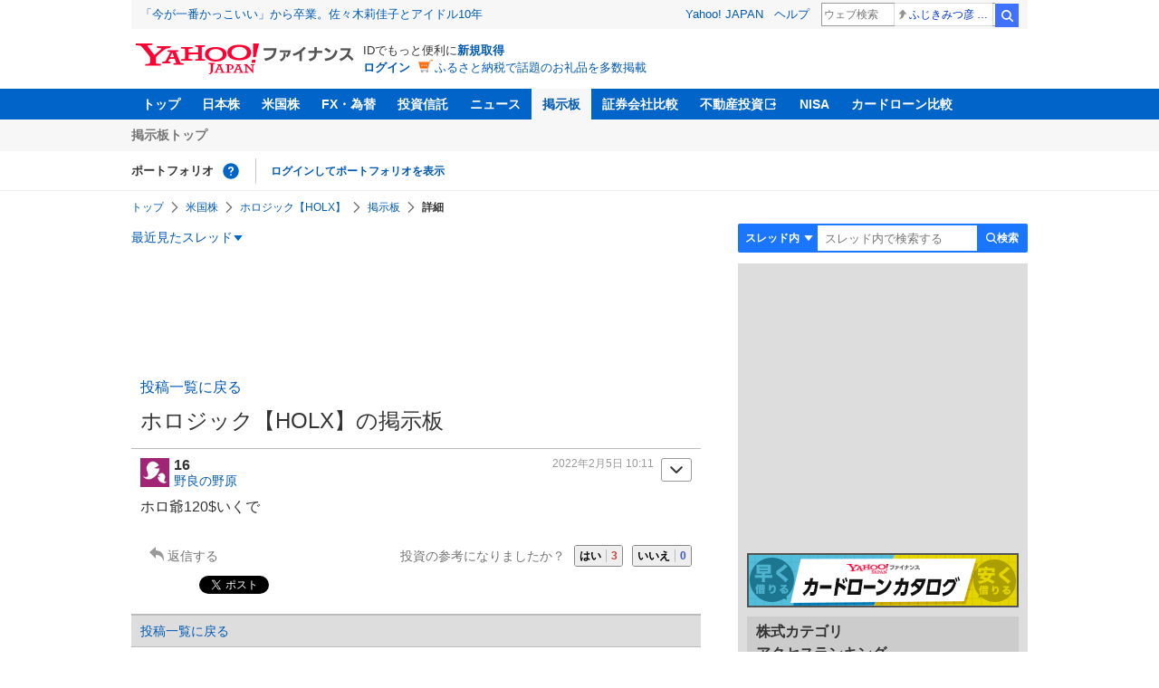

--- FILE ---
content_type: text/html; charset=utf-8
request_url: https://www.google.com/recaptcha/api2/aframe
body_size: 268
content:
<!DOCTYPE HTML><html><head><meta http-equiv="content-type" content="text/html; charset=UTF-8"></head><body><script nonce="B8p3kuY8VVvD6y3aTaZVQQ">/** Anti-fraud and anti-abuse applications only. See google.com/recaptcha */ try{var clients={'sodar':'https://pagead2.googlesyndication.com/pagead/sodar?'};window.addEventListener("message",function(a){try{if(a.source===window.parent){var b=JSON.parse(a.data);var c=clients[b['id']];if(c){var d=document.createElement('img');d.src=c+b['params']+'&rc='+(localStorage.getItem("rc::a")?sessionStorage.getItem("rc::b"):"");window.document.body.appendChild(d);sessionStorage.setItem("rc::e",parseInt(sessionStorage.getItem("rc::e")||0)+1);localStorage.setItem("rc::h",'1769135518623');}}}catch(b){}});window.parent.postMessage("_grecaptcha_ready", "*");}catch(b){}</script></body></html>

--- FILE ---
content_type: text/javascript; charset=UTF-8
request_url: https://yads.yjtag.yahoo.co.jp/tag?s=56739_15736&fr_id=yads_7457659-1&p_elem=ad_56739_15736&type=finance_pc_stocks_cm&u=https%3A%2F%2Ffinance.yahoo.co.jp%2Fcm%2Fmessage%2F1160009528%2Fbe66dd9133993767317f39eec4d25d40%2F1%2F16&pv_ts=1769135514661&suid=13fccbeb-2db5-4df8-9827-56131fa4705f
body_size: 861
content:
yadsDispatchDeliverProduct({"dsCode":"56739_15736","patternCode":"56739_15736-682202","outputType":"js_frame","targetID":"ad_56739_15736","requestID":"9bd35a8360c6b036ede74911391b94e0","products":[{"adprodsetCode":"56739_15736-682202-721159","adprodType":4,"adTag":"<script onerror='YJ_YADS.passback()' type='text/javascript' src='//static.criteo.net/js/ld/publishertag.js'></script><script type='text/javascript'>var Criteo = Criteo || {};Criteo.events = Criteo.events || [];Criteo.events.push(function(){Criteo.DisplayAd({'zoneid':1709851,'async': false})});</script>","width":"600","height":"200"},{"adprodsetCode":"56739_15736-682202-721160","adprodType":3,"adTag":"<script onerror='YJ_YADS.passback()' src='https://yads.yjtag.yahoo.co.jp/yda?adprodset=56739_15736-682202-721160&cb=1769135517383&p_elem=ad_56739_15736&pv_id=9bd35a8360c6b036ede74911391b94e0&suid=13fccbeb-2db5-4df8-9827-56131fa4705f&type=finance_pc_stocks_cm&u=https%3A%2F%2Ffinance.yahoo.co.jp%2Fcm%2Fmessage%2F1160009528%2Fbe66dd9133993767317f39eec4d25d40%2F1%2F16' type='text/javascript'></script>","width":"100%","height":"250","iframeFlag":0}],"measurable":1,"frameTag":"<div style=\"text-align:center;\"><iframe src=\"https://s.yimg.jp/images/listing/tool/yads/yads-iframe.html?s=56739_15736&fr_id=yads_7457659-1&p_elem=ad_56739_15736&type=finance_pc_stocks_cm&u=https%3A%2F%2Ffinance.yahoo.co.jp%2Fcm%2Fmessage%2F1160009528%2Fbe66dd9133993767317f39eec4d25d40%2F1%2F16&pv_ts=1769135514661&suid=13fccbeb-2db5-4df8-9827-56131fa4705f\" style=\"border:none;clear:both;display:block;margin:auto;overflow:hidden\" allowtransparency=\"true\" data-resize-frame=\"true\" frameborder=\"0\" height=\"200\" id=\"yads_7457659-1\" name=\"yads_7457659-1\" scrolling=\"no\" title=\"Ad Content\" width=\"600\" allow=\"fullscreen; attribution-reporting\" allowfullscreen loading=\"eager\" ></iframe></div>"});